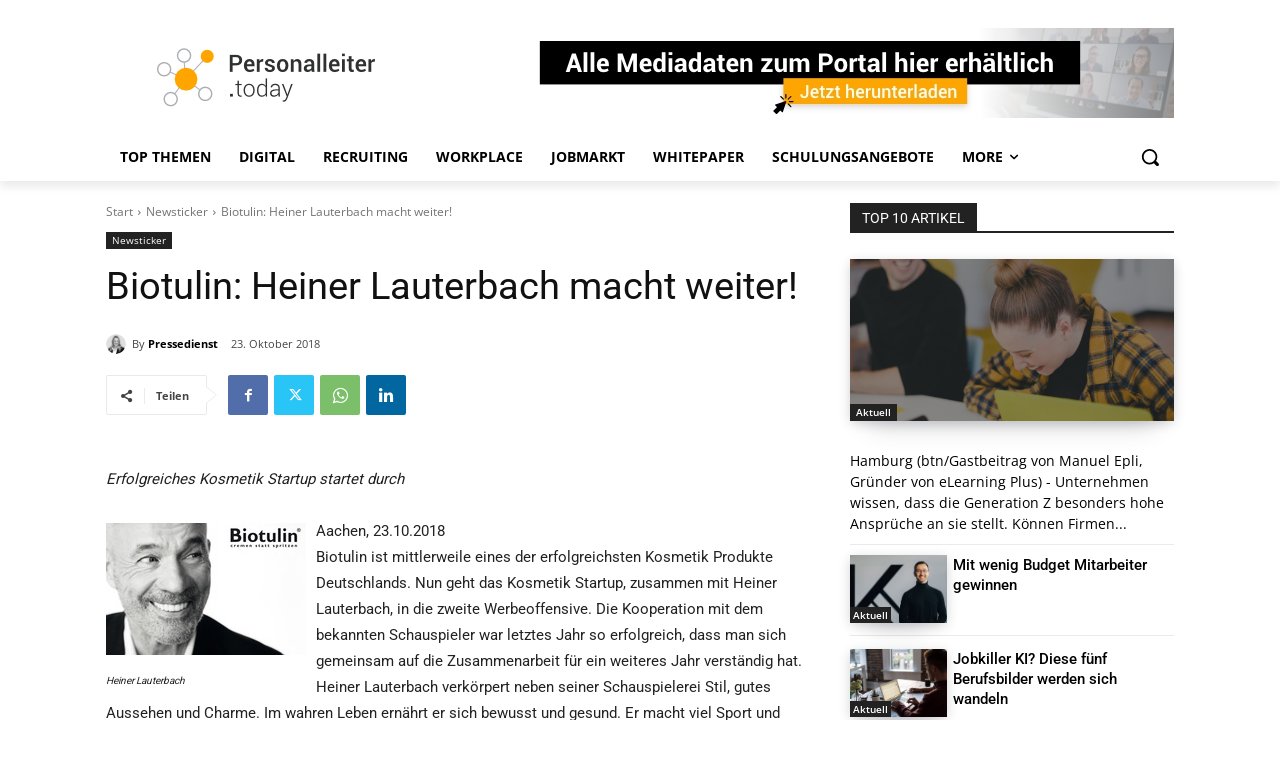

--- FILE ---
content_type: text/html; charset=utf-8
request_url: https://www.google.com/recaptcha/api2/aframe
body_size: 150
content:
<!DOCTYPE HTML><html><head><meta http-equiv="content-type" content="text/html; charset=UTF-8"></head><body><script nonce="JsA_cCrrwbYz_7Xl1q3l4g">/** Anti-fraud and anti-abuse applications only. See google.com/recaptcha */ try{var clients={'sodar':'https://pagead2.googlesyndication.com/pagead/sodar?'};window.addEventListener("message",function(a){try{if(a.source===window.parent){var b=JSON.parse(a.data);var c=clients[b['id']];if(c){var d=document.createElement('img');d.src=c+b['params']+'&rc='+(localStorage.getItem("rc::a")?sessionStorage.getItem("rc::b"):"");window.document.body.appendChild(d);sessionStorage.setItem("rc::e",parseInt(sessionStorage.getItem("rc::e")||0)+1);localStorage.setItem("rc::h",'1769412172682');}}}catch(b){}});window.parent.postMessage("_grecaptcha_ready", "*");}catch(b){}</script></body></html>